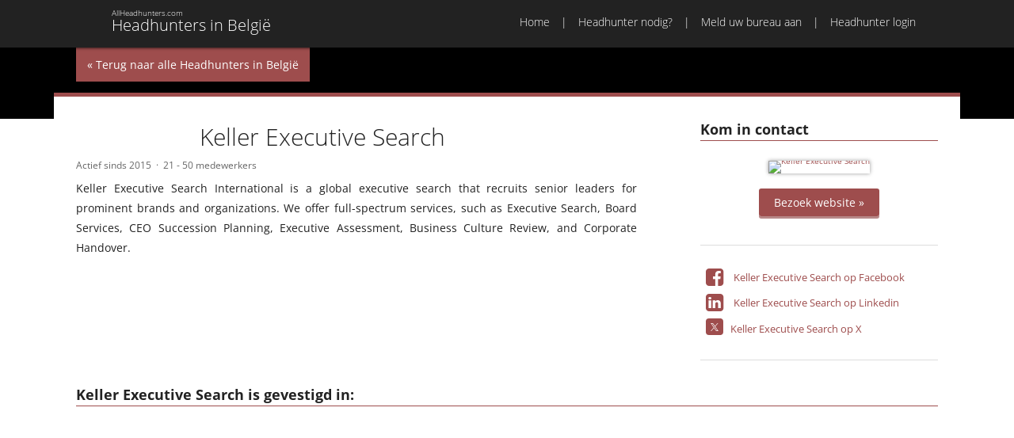

--- FILE ---
content_type: text/html; Charset=UTF-8
request_url: https://headhuntersinbelgie.be/keller-executive-search-28384.html
body_size: 2729
content:
<!DOCTYPE HTML>
<!--[if lt IE 7]><html class="ie6"><![endif]-->
<!--[if IE 7]><html class="ie7"><![endif]-->
<!--[if IE 8]><html class="ie8"><![endif]-->
<!--[if gt IE 8]><!-->
<html>
<!--<![endif]-->
<head>
<meta charset="utf-8">
<title>Keller Executive Search | Headhunters in België</title>
<meta name="viewport" content="width=device-width, initial-scale=1,maximum-scale=1.0">
<link href="/css/headhuntersinbelgie-be.css" rel="stylesheet" type="text/css">
<link href="/css/print.css" rel="stylesheet" type="text/css" media="print">
<link rel="icon" type="image/x-icon" href="/favicon.ico">
<meta name="robots" content="noarchive" />
<meta name="keywords" content="">
<meta name="description" content="Keller Executive Search International is a global executive search that recruits senior leaders for prominent brands and organizations. We offer full-spectrum...">
<script async src="https://www.googletagmanager.com/gtag/js?id=GTM-P8X6HVG"></script>
<script>
  var gaprid = 'UA-3905310-5';  
  window.dataLayer = window.dataLayer || [];
  function gtag(){dataLayer.push(arguments);}
  gtag('js', new Date());
  gtag('gaprid', gaprid);
  gtag('config', 'GTM-P8X6HVG');  
</script>
</head>
<body class="">
<header>
  <nav id="nav-main">
	<div class="inner">
		<a href="/" id="ah-logo" href="/"><h1>Headhunters in België</h1><h2>AllHeadhunters.com</h2></a>
		<div id="menu-button"><a href="#main-menu"><span>Menu</span></a></div>
		<ul id="main-menu">
	<li><a href="/">Home</a></li>
	<li><a href="/headhunter-nodig/">Headhunter nodig?</a></li>
	<li><a href="/aanmelden/">Meld uw bureau aan</a></li>
	<li><a href="/login/">Headhunter login</a></li>
</ul>

	</div>
  </nav>
  <nav id="nav-mobile">

  </nav>
</header>
<section class="hero profile">
  <div class="inner"><a href="/" class="return">« Terug naar alle Headhunters in België</a></div>
</section>
<main>
	<div id="main" class="inner profile">
      	<section>
            <div id="profile-media">
               	<h2>Kom in contact</h2>
           		<div id="profile-website"><figure><a href="https://www.kellerexecutivesearch.com/belgium/" data-id="28384"><img src="/public/image/webshot/kellerexecutivesearch-com.png" alt="Keller Executive Search" /></a></figure>
<p><a href="https://www.kellerexecutivesearch.com/belgium/" data-id="28384" class="button green">Bezoek website »</a></p>       </div>
              	
              	<div id="profile-social"><ul id="social-media-links">
		<li class="sm facebook"><a href="https://web.facebook.com/profile.php?id=100085834013588">Keller Executive Search op Facebook</a></li>
		<li class="sm linkedin"><a href="https://www.linkedin.com/company/keller-executive-search-international">Keller Executive Search op Linkedin</a></li>
		<li class="sm x"><a href="https://twitter.com/KellerSearch">Keller Executive Search op X</a></li>
</ul>
</div>         	
          	</div>   
          <div id="profile-base">
              <div id="profile-logo"><img src="/public/image/logos/logo-keller-executive-search.gif" alt="" /></div>
              <h1>Keller Executive Search</h1>
			  <div id="profile-activity">
                <ul>
                  <li>Actief sinds 2015</li>
                  <li>21 - 50 medewerkers</li>
                </ul>
              </div>	
              <div id="profile-text"><p>Keller Executive Search International is a global executive search that recruits senior leaders for prominent brands and organizations. We offer full-spectrum services, such as Executive Search, Board Services, CEO Succession Planning, Executive Assessment, Business Culture Review, and Corporate Handover.</p>
</div>
              <div id="profile-tweets"></div>
            </div>
     		<div id="profile-locations">
              <h2>Keller Executive Search is gevestigd in:</h2>
          	  <div id="profile-map" data-zoom="15" data-lat="0" data-lng="0"></div>          
            </div>
					
		</section>          
	</div>
</main>
<footer>
	<div class="inner">
		<div id="network">
			<section>
				<h2>Europa</h2>
				<ul>
					<li><a href="http://www.allheadhunters.co.uk">Headhunters in het Verenigd Koninkrijk</a></li>
					<li><a href="http://www.allheadhunterseurope.com">Headhunters in Europa</a></li>					
					<li><a href="http://www.chasseursdetetesenfrance.fr">Headhunters in Frankrijk</a></li>
					<li><a href="http://www.headhuntersinbelgie.be">Headhunters in België</a></li>
                  <li><a href="https://www.interiminnederland.nl">Interim in Nederland</a></li>
					<li><a href="http://www.headhuntersinnederland.nl">Headhunters in Nederland</a></li>
					<li><a href="http://www.headhunterindeutschland.de">Headhunters in Duitsland</a></li>
					<li><a href="http://www.headhuntersinscandinavia.com">Headhunters in Scandinavië</a></li>
					<li><a href="http://www.headhuntersinrussia.com">Headhunters in Rusland</a></li>					
				</ul>
			</section>
			<section>
				<h2>Noord-Amerika</h2>
				<ul>
					<li><a href="http://www.headhuntersinnorthamerica.com">Headhunters in Noord-Amerika</a></li>
					<li><a href="http://www.headhuntersintheusa.com">Headhunters in de VS</a></li>
					<li><a href="http://www.headhuntersincanada.com">Headhunters in Canada</a></li>
					<li><a href="http://www.headhuntersinnyc.com">Headhunters in New York City</a></li>
					<li><a href="http://www.headhuntersincalifornia.com">Headhunters in Californië</a></li>
					<li><a href="http://www.headhuntersinla.com">Headhunters in Los Angeles</a></li>
					<li><a href="http://www.headhuntersinsiliconvalley.com">Headhunters in Silicon Valley</a></li>					
				</ul>
			</section>			
			<section>
				<h2>Afrika</h2>
				<ul>
					<li><a href="http://www.headhuntersinafrica.com">Headhunters in Afrika</a></li>			
					<li><a href="http://headhuntersindubai.com/">Headhunters in Dubai</a></li>			
				</ul>
			</section>	
			<section>
				<h2>Australië</h2>
				<ul>
					<li><a href="http://www.headhuntersinaustralia.com">Headhunters in Australië</a></li>			
				</ul>
			</section>	
			<section>
				<h2>Azië</h2>
				<ul>
					<li><a href="http://www.headhuntersinasia.com">Headhunters in Azië</a></li>	
					<li><a href="http://www.headhuntersinindia.in">Headhunters in India</a></li>	
				</ul>
			</section>	
			<section>
				<h2>Social Media</h2>
				<ul>
					<li><a href="https://x.com/AllHeadhunters">Volg ons op X.com</a></li>	
					<li><a href="https://www.linkedin.com/company/9209741">Connect met ons op LinkedIn</a></li>	
					<li><a href="https://www.facebook.com/AllHeadhunters">Voeg ons toe op Facebook</a></li>	
				</ul>
			</section>	
      </div>
		<div id="copyright">

			<ul>
				<li><a href="/">Home</a></li>
				<li><a href="/headhunter-nodig/">Headhunter nodig?</a></li>
				<li><a href="/aanmelden/">Meld uw bureau aan</a></li>
				<li><a href="/over-allheadhunters/">Over AllHeadhunters</a></li>
				<li><a href="/adverteren/">Adverteren</a></li>
				<li><a href="/contact/">Contact</a></li>
				<li><a href="/privacy/">Privacy</a></li>				
				<li><a href="/gebruiksvoorwaarden/">Gebruiksvoorwaarden</a></li>
				<li>© 2026</li>
			</ul>
			<p><a href="http://allheadhunters.com" title="AllHeadHunters" class="ah-logo-tiny">AllHeadhunters.com</a></p>
		</div>
	</div>
</footer>
<script src="/js/jquery.js"></script>
<script src="/js/headhuntersinbelgie-be.js?v=20160313"></script>
<div id="dialog">
	<div id="dialog-overlay"></div>
	<div id="dialog-box"></div>
</div>	
<div id="helper"></div>
</body>
</html><!-- 97 ms -- id=28384//-->

--- FILE ---
content_type: text/css
request_url: https://headhuntersinbelgie.be/css/headhuntersinbelgie-be.css
body_size: 10299
content:
html, body, div, span, object, iframe,
h1, h2, h3, h4, h5, h6, p, blockquote, pre,
abbr, address, cite, code,
del, dfn, em, img, ins, kbd, q, samp,
small, strong, sub, sup, var,
b, i,
dl, dt, dd, ol, ul, li,
fieldset, form, label, legend,
table, caption, tbody, tfoot, thead, tr, th, td,
article, aside, canvas, details, figcaption, figure, 
footer, header, hgroup, menu, nav, section, summary,
time, mark, audio, video {
    margin:0;
    padding:0;
    border:0;
    outline:0;
    font-size:100%;
    vertical-align:baseline;
    background:transparent;
}

body {
    line-height:1;
}

article,aside,details,figcaption,figure,
footer,header,hgroup,menu,nav,section { 
    display:block;
}

nav ul {
    list-style:none;
}

blockquote, q {
    quotes:none;
}

blockquote:before, blockquote:after,
q:before, q:after {
    content:'';
    content:none;
}

a {
    margin:0;
    padding:0;
    font-size:100%;
    vertical-align:baseline;
    background:transparent;
}

/* change colours to suit your needs */
ins {
    background-color:#ff9;
    color:#000;
    text-decoration:none;
}

/* change colours to suit your needs */
mark {
    background-color:#ff9;
    color:#000; 
    font-style:italic;
    font-weight:bold;
}

del {
    text-decoration: line-through;
}

abbr[title], dfn[title] {
    border-bottom:1px dotted;
    cursor:help;
}

table {
    border-collapse:collapse;
    border-spacing:0;
}

/* change border colour to suit your needs */
hr {
    display:block;
    height:1px;
    border:0;   
    border-top:1px solid #cccccc;
    margin:1em 0;
    padding:0;
}

input, select {
    vertical-align:middle;
}

ol, ul {
	list-style: none;
}

input:-webkit-autofill {		
    -webkit-box-shadow: 0 0 0px 1000px white inset;		
}

body { margin-top:60px}
.inner { width:1088px; margin:0 auto; padding:0 28px}

#nav-main { background:#222; position:fixed; top:0; left:0; width:100%; z-index:999; box-shadow: 0px 0px 4px #000;}
#nav-main .inner {height:60px;overflow:auto; }
#main { min-height:400px; z-index:100}

#premium, #basic {
  -webkit-columns: 300px 3;
     -moz-columns: 300px 3;
          columns: 300px 3;
  -webkit-column-gap: 2em;
     -moz-column-gap: 2em;
          column-gap: 2em;
}

#premium section, #basic section {
    margin: 0;
    -webkit-column-break-inside: avoid; /* Chrome, Safari */
    page-break-inside: avoid;           /* Theoretically FF 20+ */
    break-inside: avoid-column;         /* IE 11 */
}


footer { background:#222}html, body { font-family: 'Open Sans', sans-serif;}
html { font-size:100%} 
body { font-size:62.5%; font-size:10px; line-height:1.5em}
body, textarea, button, input, td, th, p, select  { font-family: 'Open Sans',Arial, sans-serif; color:#222}
 
 .font-light { font-weight: 300; }
 .font-bold { font-weight: 700; }
 
 h1 { font-size:3em; font-weight:300}
 h2 { font-size:1.8em; font-weight:700}
 h3 { font-size:1.4em; font-weight:700; text-transform:uppercase}
 
 p { font-size:1.4em; margin-bottom:1.5em; line-height:1.8em}
 td, th { font-size:1.4em; line-height:1.8em}
 
@font-face {
      font-family: 'allhh';
      src: url('/css/font/allhh.eot?48751710');
      src: url('/css/font/allhh.eot?48751710#iefix') format('embedded-opentype'),
           url('/css/font/allhh.woff?48751710') format('woff'),
           url('/css/font/allhh.ttf?48751710') format('truetype'),
           url('/css/font/allhh.svg?48751710#allhh') format('svg');
      font-weight: normal;
      font-style: normal;
	  font-display: swap;
    }

/* cyrillic-ext */
@font-face {
  font-family: 'Open Sans';
  font-style: normal;
  font-weight: 300;
  font-display: swap;
  src: url(https://fonts.gstatic.com/s/opensans/v20/mem5YaGs126MiZpBA-UN_r8OX-hpOqc.woff2) format('woff2');
  unicode-range: U+0460-052F, U+1C80-1C88, U+20B4, U+2DE0-2DFF, U+A640-A69F, U+FE2E-FE2F;
}
/* cyrillic */
@font-face {
  font-family: 'Open Sans';
  font-style: normal;
  font-weight: 300;  
  font-display: swap;
  src: url(https://fonts.gstatic.com/s/opensans/v20/mem5YaGs126MiZpBA-UN_r8OVuhpOqc.woff2) format('woff2');
  unicode-range: U+0400-045F, U+0490-0491, U+04B0-04B1, U+2116;
}
/* latin-ext */
@font-face {
  font-family: 'Open Sans';
  font-style: normal;
  font-weight: 300;
  font-display: swap;
  src: url(https://fonts.gstatic.com/s/opensans/v20/mem5YaGs126MiZpBA-UN_r8OXOhpOqc.woff2) format('woff2');
  unicode-range: U+0100-024F, U+0259, U+1E00-1EFF, U+2020, U+20A0-20AB, U+20AD-20CF, U+2113, U+2C60-2C7F, U+A720-A7FF;
}
/* latin */
@font-face {
  font-family: 'Open Sans';
  font-style: normal;
  font-weight: 300;
  font-display: swap;
  src: url(https://fonts.gstatic.com/s/opensans/v20/mem5YaGs126MiZpBA-UN_r8OUuhp.woff2) format('woff2');
  unicode-range: U+0000-00FF, U+0131, U+0152-0153, U+02BB-02BC, U+02C6, U+02DA, U+02DC, U+2000-206F, U+2074, U+20AC, U+2122, U+2191, U+2193, U+2212, U+2215, U+FEFF, U+FFFD;
}
/* cyrillic-ext */
@font-face {
  font-family: 'Open Sans';
  font-style: normal;
  font-weight: 400;
  font-display: swap;
  src: url(https://fonts.gstatic.com/s/opensans/v20/mem8YaGs126MiZpBA-UFWJ0bbck.woff2) format('woff2');
  unicode-range: U+0460-052F, U+1C80-1C88, U+20B4, U+2DE0-2DFF, U+A640-A69F, U+FE2E-FE2F;
}
/* cyrillic */
@font-face {
  font-family: 'Open Sans';
  font-style: normal;
  font-weight: 400;
  font-display: swap;
  src: url(https://fonts.gstatic.com/s/opensans/v20/mem8YaGs126MiZpBA-UFUZ0bbck.woff2) format('woff2');
  unicode-range: U+0400-045F, U+0490-0491, U+04B0-04B1, U+2116;
}
/* latin-ext */
@font-face {
  font-family: 'Open Sans';
  font-style: normal;
  font-weight: 400;
  font-display: swap;
  src: url(https://fonts.gstatic.com/s/opensans/v20/mem8YaGs126MiZpBA-UFW50bbck.woff2) format('woff2');
  unicode-range: U+0100-024F, U+0259, U+1E00-1EFF, U+2020, U+20A0-20AB, U+20AD-20CF, U+2113, U+2C60-2C7F, U+A720-A7FF;
}
/* latin */
@font-face {
  font-family: 'Open Sans';
  font-style: normal;
  font-weight: 400;
  font-display: swap;
  src: url(https://fonts.gstatic.com/s/opensans/v20/mem8YaGs126MiZpBA-UFVZ0b.woff2) format('woff2');
  unicode-range: U+0000-00FF, U+0131, U+0152-0153, U+02BB-02BC, U+02C6, U+02DA, U+02DC, U+2000-206F, U+2074, U+20AC, U+2122, U+2191, U+2193, U+2212, U+2215, U+FEFF, U+FFFD;
}
/* cyrillic-ext */
@font-face {
  font-family: 'Open Sans';
  font-style: normal;
  font-weight: 700;
  font-display: swap;
  src: url(https://fonts.gstatic.com/s/opensans/v20/mem5YaGs126MiZpBA-UN7rgOX-hpOqc.woff2) format('woff2');
  unicode-range: U+0460-052F, U+1C80-1C88, U+20B4, U+2DE0-2DFF, U+A640-A69F, U+FE2E-FE2F;
}
/* cyrillic */
@font-face {
  font-family: 'Open Sans';
  font-style: normal;
  font-weight: 700;
  font-display: swap;
  src: url(https://fonts.gstatic.com/s/opensans/v20/mem5YaGs126MiZpBA-UN7rgOVuhpOqc.woff2) format('woff2');
  unicode-range: U+0400-045F, U+0490-0491, U+04B0-04B1, U+2116;
}
/* latin-ext */
@font-face {
  font-family: 'Open Sans';
  font-style: normal;
  font-weight: 700;
  font-display: swap;
  src: url(https://fonts.gstatic.com/s/opensans/v20/mem5YaGs126MiZpBA-UN7rgOXOhpOqc.woff2) format('woff2');
  unicode-range: U+0100-024F, U+0259, U+1E00-1EFF, U+2020, U+20A0-20AB, U+20AD-20CF, U+2113, U+2C60-2C7F, U+A720-A7FF;
}
/* latin */
@font-face {
  font-family: 'Open Sans';
  font-style: normal;
  font-weight: 700;
  font-display: swap;
  src: url(https://fonts.gstatic.com/s/opensans/v20/mem5YaGs126MiZpBA-UN7rgOUuhp.woff2) format('woff2');
  unicode-range: U+0000-00FF, U+0131, U+0152-0153, U+02BB-02BC, U+02C6, U+02DA, U+02DC, U+2000-206F, U+2074, U+20AC, U+2122, U+2191, U+2193, U+2212, U+2215, U+FEFF, U+FFFD;
}	
.ah-blue { background-color:#009cde}
.ah-yellow { background-color:#ffd100}
.ah-red { background-color:#d22630}
.ah-green { background-color:#84bd00}
.ah-black { background-color:#222}
.ah-orange { background-color:#ff9000}
.ah-lightyellow { background-color:#fbf4dc}

.ah-logo-tiny { background: url(/images/logo-allheadhunters-200x200.png) no-repeat 0 0px ; background-size: 18px 18px; font-size:2em; font-weight:300; padding-left:30px; line-height:0.75em}

nav { color:#fff; }
nav a , nav a:link { color: #fff; text-decoration:none}
nav a:hover { text-decoration:underline}
nav a:visited { color:#fff}

#ah-logo { background: url(/images/logo-allheadhunters-200x200.png) no-repeat 0 8px; background-size: 32px 32px; padding-left:45px; height:50px; float:left; margin-top:4px}
#ah-logo h1{ font-size:2em; font-weight:300; position:relative; top:1em}
#ah-logo h2 { font-size:1em; font-weight:300; position:relative; top:-1em}
#ah-logo:hover { text-decoration:none; cursor:pointer} 

ul#main-menu { float:right; margin:2em 0 0 0;  margin-right:28px}
ul#main-menu li  { float:left; font-weight: 300; font-size:1.4em; line-height:1.2em }
ul#main-menu li:before {content:"|"; padding:0 1em;}
ul#main-menu li:first-child:before {content:""; padding:0}


#menu-button { display:block; float:right; display:none}
#menu-button a:before {content: "\2630\0000a0";}
#menu-button a { font-size:1.8em; text-transform:uppercase; font-weight:700;  background:#444; line-height:40px; display:block; padding:10px 20px}
#menu-button a:hover { background:#888; text-decoration:none}

#nav-mobile { position:fixed; top:60; width:100%; display:none;z-index:1001}
#nav-mobile ul li  a{ background:#444444; font-size:1.4em; text-align:Center; display:block; line-height:3em; border-bottom:1px solid #999; text-transform:uppercase; font-weight:bold}
#nav-mobile ul li  a:hover { background:#fff; color:#9e4d4d; text-decoration:none}

.hero { color:#fff; max-height:330px; overflow:hidden }
.hero .inner {min-height:280px; padding-bottom:50px; overflow:hidden}
.hero-slide { width:100% !important; }
.hero-content { padding:28px 0;}
.hero-content  h2 { font-size:5em; font-weight:lighter; line-height:1.2em; margin-bottom:0.4em;text-shadow: 1px 1px 2px #000;}
.hero-content div { font-size:1.8em; line-height:2em;  margin-bottom:2em}
.hero .text { text-shadow: 1px 1px 2px #000;}
.hero .cta { float:right;  font-size:1em; margin-left:3em; margin-top:2em; margin-bottom:3em; clear:none;}


.cycle-pager{text-align:center;width:100%;z-index:500;position:absolute;bottom:25px;overflow:hidden}
.cycle-pager span{font-family:arial;font-size:50px;width:20px;height:20px;display:inline-block;color:#fff;cursor:pointer;text-shadow:0 1px 4px #000}
.cycle-pager span.cycle-pager-active{color:#f29707}
.cycle-pager>*{cursor:pointer}


.button {border:0;border-radius: 3px; font-size:1.8em; padding: 0.5555em 1.3889em; box-shadow: 0 3px 0px  #e58900; color:#fff !important; cursor:pointer; text-decoration:none; white-space:nowrap}
.button.orange{background-color: #f90; box-shadow: #e58900}
.button.orange:hover {background-color: #e58900}
.button.grey{background-color: #999; box-shadow: #ececec}
.button.grey:hover {background-color: #d7d7d7}
.button.green{background-color: #9e4d4d;  box-shadow: 0 3px 0px  #b78787; }
.button.green:hover {background-color: #b78787}

/*EDIT-RICK: Temp CSS for banner Amrop*/

#leaderboard img {width: 100%; height:auto}

.return { display:inline-block; background:#9e4d4d; color:#fff; padding:1em; font-size:1.4em;text-decoration:none}
main { background:#fff}
#main {color:#222; top:-33px; border-top:5px solid #9e4d4d; position:relative; background:#fff; padding:28px; -webkit-text-size-adjust: 100%}
#main.content { margin-top:-100px}
#main.profile { margin-top:-240px}
#main a, .main a:link { color: #9e4d4d; text-decoration:none}
#main a:hover { text-decoration:underline}
#main a:visited { /*color:#74669b*/}

.advertorial {line-height: 1.846em; text-align: left;  padding:1em 0 !important;}
.advertorial h2 { background:#fff1dc; border-bottom: 1px solid #9e4d4d; padding:0.5em;  }
.advertorial p {font-size: 1.3em; padding: 0.692307em; line-height: 1.846em;margin: 0; }
.advertorial p:last-of-type {border-bottom: 1px solid #ececec; padding-bottom: 0.9em;}
.advertorial ul, .advertorial ol { padding:0.9em; list-style-position: inside;}
.advertorial ul {list-style-type:square;}
.advertorial li {font-size:1.3em;line-height: 1.846em;}

.category {line-height: 1.846em; padding:1em 0 !important}
.category h2 { background:#ececec; border-bottom: 1px solid #9e4d4d; padding:0.5em }
.category ul, .category ol { padding:0.9em; border-bottom:1px solid #ececec;}
.category ol {list-style-type:decimal;list-style-position: inside;}
.category li {font-size:1.3em;line-height: 1.846em;   }
.category h2.floating{ position: fixed; top: 60px; visibility: hidden;}
#main .category li a { color:#333}

#main a.descr, #main span.no-descr {  float:right; font-family:allhh; line-height:1.5em; margin-top:0.15em  }
#main a.descr:hover { text-decoration:none}
#main a.descr:before {content: '\e807'; color:#9e4d4d !important; font-size:1.3em }
#main span.no-descr:before {content: '\e807'; color:#ccc !important; font-size:1.3em }
#main a.lintberg { font-family:allhh; line-height:1.5em; margin-top:0.15em; margin-left:0.5em; text-decoration:none}
#main a.lintberg:before {content: '\e80A'; color:#a1C1F7 !important; font-size:1.0em }

.jobslist a { display:block; color:#5c3591 !important; font-weight:bold}
.more-jobs {text-align: right; font-size: 1.2em;}


footer { height:100%; overflow:auto;  color:#fff; clear:both}
footer a, footer a:link { color:#fff; text-decoration:none}
footer a:hover { text-decoration:underline}
footer a:visited { color:#eee}

#network { height:100%; overflow:auto; padding-top:2em}
#network section { width:25%;  float:left; margin-bottom:2em}
#network section  h2 { border-bottom:1px solid #fff; margin-right:3em; line-height:1.5em; margin-bottom:0.5em}
#network section  li { font-size:1.2em; line-height:1.5em}

#copyright { padding:2em 0; font-size:1.2em; overflow:auto}
#copyright ul { float:right}
#copyright ul  li{ float:left;}
#copyright ul  li:before { content: "-"; padding:0 0.5em}
#copyright ul  li:first-child:before {content:""; padding:0}
#copyright div { clear:both;}
#copyright p { font-size:1em}
#copyright .ah-logo-tiny { float:left; display:inline-block}

#main.content section { padding:0em 20em; line-height:2em}
#main.content section h1 { line-height:1.5em; text-align:center;margin-bottom:0.75em}
#main.content section h2 { font-size:1.8em; margin-bottom: .6em; }
#main.content section table { width:100%; background-color: #fff; margin-bottom: 1em;}
#main.content section table thead th {background-color: #84bd00; border:1px solid #fff; color: #fff; padding: 0.6em 0.6em; text-align: center;}
#main.content section table thead td {}
#main.content section table th {border:1px solid #fff; padding: 0.6em 0.6em; text-align: center;}
#main.content section table tbody th {background-color: #f5f5f5;font-weight: inherit; text-align:left;}
#main.content section table tbody td {border:1px solid #f5f5f5; text-align:center}
/* #main.content section table tbody tr:nth-child(even) th,#main.content section table tbody tr:nth-child(even) td { background:#f6f6f6} */

#main.content section table tfoot th {}
#main.content section table tfoot td {}

#main.content li, #profile-text li  { font-size:1.4em; line-height:1.8em; }
#main.content li:before, #profile-text li:before { content: "+"; margin:0em 1em;font-weight: bold; color: #9e4d4d;}
#main.content ul, #profile-text ul {margin-bottom:2.5em;}

body {background:#000 url(/images/boombox-2.jpg) no-repeat top right;background:#000 url(/images/boombox-2.webp) no-repeat top right }

.hero.default { min-height:30em; background:none}

#basic-modal-content {display:none;}

/* Overlay */
#simplemodal-overlay {background-color:#000;}

/* Container */
#simplemodal-container {height:340px; width:600px; color:#333; background-color:#fff; border:0px solid #fff; padding:12px; font-size:1.4em; line-height:2em}
#simplemodal-container .button { font-size: 1em}
#simplemodal-container .simplemodal-data {padding:8px;}
#simplemodal-container a.modalCloseImg {display:inline; z-index:3200; position:absolute; top:0px; right:0px; cursor:pointer;}

.simplemodal-close { width:40px; height:40px; display:block; background:#9e4d4d; float:right; color:#fff; line-height:32px; font-size:32px; text-align:center; cursor:pointer; font-weight:lighter}
.simplemodal-close:hover { background:#887}
.simplemodal-close:before { content:'x'}


#profile-map { height:400px}
#profile-logo { float:left}
#profile-text { clear:both;  margin:3em 0; text-align:justify;}
#profile-text h3 {line-height: 1.5em; }
.twitters:before  { font-family:allhh;content: '\e804'; margin-right:0.5em; color:#00ade0 }


#profile-base {    width: auto;    overflow: hidden;}
#profile-base h1 { line-height:1.5em}
#profile-base h2 { border-bottom:1px solid #9e4d4d}

#profile-media { float:right; width:300px; margin-left:8em; margin-bottom:3em}
#profile-media h2, #profile-locations h2,#profile-tweets h2 { border-bottom:1px solid #9e4d4d ;line-height:1.5em}

#profile-locations { clear:both}
#profile-locations h2{ margin-bottom:1em}
#profile-contact p {  margin:0}

#profile-logo { float:left; margin-right:0em; width:12.6em; margin-right:3em; }
#profile-logo img { height:100%; width:100%; min-height:40px}
#profile-activity { font-size:1.2em; color:#666; margin:0.5em 0}
#profile-activity li { float:left; margin-right:0.5em}
#profile-activity li:nth-child(even):before {content:"\00B7"; padding-right:0.5em}
#profile-tweets { margin-bottom:3em}
#profile-tweets li { font-size:1.4em;  padding:1em 0; line-height:1.8em}
#profile-tweets li a { }
#profile-tweets li small { font-weight:bold; color:#000}
#profile-map { clear:both}

#profile-website { border-bottom:1px solid #ddd; text-align:center;  padding:2em 0; height:100%; }
#profile-website img { max-width:300px}
#profile-website figure { padding:0; line-height:0;max-height:240px; overflow:hidden; box-shadow: 0px 0px 5px #999; margin:0.5em auto 2em auto; display:inline-block}
#profile-website .button { font-size:1em}
#profile-contact { border-bottom:1px solid #ddd; padding:2em 0}
#profile-social { border-bottom:1px solid #ddd; padding:2em 0}
#profile-social li { font-size:1.3em;line-height:2.0em; margin:0.5em; color:#9e4d4d  }
#profile-social li.not-active { color:#999  }
#profile-social li:before {  font-family:allhh; font-size:2em;  margin-right:0.5em; line-height:1em; float:left}
#profile-social li.linkedin:before {content: '\e803';}
#profile-social li.facebook:before {content: '\e801';}
#profile-social li.twitter:before {content: '\e805';}
#profile-social li.google:before {content: '\e802';}
#profile-social li.x:before { display:inline-block;background:#9e4d4d;height:16px; padding:0px 3px; ;padding-bottom:5px; content: url("data:image/svg+xml,%0A%3Csvg width='16' height='10' viewBox='0 0 1200 1227' fill='none' xmlns='http://www.w3.org/2000/svg'%3E%3Cpath d='M714.163 519.284L1160.89 0H1055.03L667.137 450.887L357.328 0H0L468.492 681.821L0 1226.37H105.866L515.491 750.218L842.672 1226.37H1200L714.137 519.284H714.163ZM569.165 687.828L521.697 619.934L144.011 79.6944H306.615L611.412 515.685L658.88 583.579L1055.08 1150.3H892.476L569.165 687.854V687.828Z' fill='white'/%3E%3C/svg%3E%0A"); border-radius:4px; font-size:1.5em}
#profile-social li.not-active.x:before { background:#999}

#profiles {
    display: none;
}


form { background:#ececec; width:420px; margin: auto; margin-bottom: 20px; padding:2em; }
form div.row { clear:both; display:block; padding-right:20px; }
form h2 {margin-bottom: 1em !important}
form div + div {margin-top: 1em;}

form div.row { text-align:left}
form div.row label { clear:both; display:block; font-size: 1.2em; padding-left: 8px; }
form div.row label.inline { clear:none; display:inline-block; line-height:2em } 
form div.row input[type="checkbox"] { width: 13px;    height: 13px;    padding: 0;    margin:0;    vertical-align: middle;    position: relative;    top: -1px;    *overflow: hidden;}
form div.row input[type="text"], form div.row input[type="password"],  form div.row input[type="email"] { border: 1px solid #cecece; border-radius:1px; padding:8px; width:100%; }
form div.row.half input{ width:48%}
form div.row.half input:nth-child(even) { float:right}
form div.row textarea { border:1px solid #cecece; border-radius:1px; padding:8px; width:100%; }
form div.row span.selected { border:1px solid #cecece; border-radius:1px; padding:8px; width:100%; background:#fff; font-size:1.2em; display:block }
form div.row span.selected:after { content: '\e80a' ; font-family:allhh; float:right; color :#090}
form div.row select { border:1px solid #cecece; border-radius:1px; padding:8px; width:100%; }
form div.row .button { margin:1em auto 0.5em auto; display:inline-block; width: 100%; } 
form div.row.control { padding-right:0; text-align:center}
form div.row.control a { font-size:1.2em; line-height:2em}
form  .message-container { text-align:center; font-size:1.2em; display:none}
form  .message-container .message { background:#e00; color:#fff; padding:1em}
form  .message-container .message.success { background:#090;}

.tip { background:#9e4d4d; padding:0 4px; text-transform:uppercase; color :#fff; font-weight:Bold} 

.new  {color:#d22630; font-weight:bold}

.modal {
	  position: relative;
  background: #FFF;
  padding: 3em;
  width: auto;
  max-width: 540px;
  height:100%;
  margin: 20px auto;
}



.modal  h2 { font-weight:lighter; font-size:3em; line-height:1.2em; margin-bottom:1em; padding-right:1em}
.modal p {  -webkit-text-size-adjust: 100%; display:block}
.modal  a, .main a:link { color: #9e4d4d; text-decoration:none}
.modal   a:hover { text-decoration:underline}
.modal   a:visited { color:#74669b}
.modal  a.link { font-size:1.4em}

.modal ul.links { margin-top:3.5em; margin-bottom:2em; height:100%;overflow:visible}
.modal ul.links li  { display:inline; margin-right:1em}

/* Advertisments */

.ad { /*background:#e6e6e6; min-height:120px;  background-size:cover*/}
#basic .ad {/* min-height:300px*/}
#premium .ad { /*min-height:120px*/}
.sz300x250 iframe { min-height:250px}
.sz300x125 iframe { min-height:125px}
#interboard .ad:nth-child(2)  { display:none}
#leaderboard .ad, #interboard .ad { text-align:center;  margin:0 auto /*min-height:120px*/}
#leaderboard .ad iframe,  #interboard .ad iframe { height:100px; text-align:center;  margin:0 auto;width: 1px;     min-width: 100%;  *width: 100%;}
.ad {text-align:center}
#leaderboard.active {width:100%;max-width:1088px; height:calc(100vw * 0.091911765); max-height:100px}

/* Magnific Popup CSS */
.mfp-bg {
  top: 0;
  left: 0;
  width: 100%;
  height: 100%;
  z-index: 1042;
  overflow: hidden;
  position: fixed;
  background: #0b0b0b;
  opacity: 0.8;
  filter: alpha(opacity=80); }

.mfp-wrap {
  top: 0;
  left: 0;
  width: 100%;
  height: 100%;
  z-index: 1043;
  position: fixed;
  outline: none !important;
  -webkit-backface-visibility: hidden; }

.mfp-container {
  text-align: center;
  position: absolute;
  width: 100%;
  height: 100%;
  left: 0;
  top: 0;
  padding: 0 8px;
  -webkit-box-sizing: border-box;
  -moz-box-sizing: border-box;
  box-sizing: border-box; }

.mfp-container:before {
  content: '';
  display: inline-block;
  height: 100%;
  vertical-align: middle; }

.mfp-align-top .mfp-container:before {
  display: none; }

.mfp-content {
  position: relative;
  display: inline-block;
  vertical-align: middle;
  margin: 0 auto;
  text-align: left;
  z-index: 1045; }

.mfp-inline-holder .mfp-content,
.mfp-ajax-holder .mfp-content {
  width: 100%;
  cursor: auto; }

.mfp-ajax-cur {
  cursor: progress; }

.mfp-zoom-out-cur, .mfp-zoom-out-cur .mfp-image-holder .mfp-close {
  cursor: -moz-zoom-out;
  cursor: -webkit-zoom-out;
  cursor: zoom-out; }

.mfp-zoom {
  cursor: pointer;
  cursor: -webkit-zoom-in;
  cursor: -moz-zoom-in;
  cursor: zoom-in; }

.mfp-auto-cursor .mfp-content {
  cursor: auto; }

.mfp-close,
.mfp-arrow,
.mfp-preloader,
.mfp-counter {
  -webkit-user-select: none;
  -moz-user-select: none;
  user-select: none; }

.mfp-loading.mfp-figure {
  display: none; }

.mfp-hide {
  display: none !important; }

.mfp-preloader {
  color: #CCC;
  position: absolute;
  top: 50%;
  width: auto;
  text-align: center;
  margin-top: -0.8em;
  left: 8px;
  right: 8px;
  z-index: 1044; }
  .mfp-preloader a {
    color: #CCC; }
    .mfp-preloader a:hover {
      color: #FFF; }

.mfp-s-ready .mfp-preloader {
  display: none; }

.mfp-s-error .mfp-content {
  display: none; }

button.mfp-close,
button.mfp-arrow {
  overflow: visible;
  cursor: pointer;
  background: transparent;
  border: 0;
  -webkit-appearance: none;
  display: block;
  outline: none;
  padding: 0;
  z-index: 1046;
  -webkit-box-shadow: none;
  box-shadow: none; }

button::-moz-focus-inner {
  padding: 0;
  border: 0; }

.mfp-close {
  width: 44px;
  height: 44px;
  line-height: 44px;
  position: absolute;
  right: 0;
  top: 0;
  text-decoration: none;
  text-align: center;
  padding: 0 0 18px 10px;
  color: #FFF;
  font-style: lighter;
  font-weight: 100;
  font-size: 42px;
  font-family: 'Open Sans', Arial, Baskerville, monospace; }
  .mfp-close:hover,
  .mfp-close:focus {
    opacity: 1;
    filter: alpha(opacity=100); }
  .mfp-close:active {
    top: 1px; }

.mfp-close-btn-in .mfp-close {
  color: #fff;
  background:#9e4d4d; }

.mfp-bottom-bar {
  margin-top: -36px;
  position: absolute;
  top: 100%;
  left: 0;
  width: 100%;
  cursor: auto; }

.mfp-title {
  text-align: left;
  line-height: 18px;
  color: #F3F3F3;
  word-wrap: break-word;
  padding-right: 36px; }



@media screen and (max-width: 800px) and (orientation: landscape), screen and (max-height: 300px) {

  .mfp-img-mobile .mfp-bottom-bar {
    background: rgba(0, 0, 0, 0.6);
    bottom: 0;
    margin: 0;
    top: auto;
    padding: 3px 5px;
    position: fixed;
    -webkit-box-sizing: border-box;
    -moz-box-sizing: border-box;
    box-sizing: border-box; }
    .mfp-img-mobile .mfp-bottom-bar:empty {
      padding: 0; }
 
  .mfp-img-mobile .mfp-close {
    top: 0;
    right: 0;
    width: 35px;
    height: 35px;
    line-height: 35px;
    background: rgba(0, 0, 0, 0.6);
    position: fixed;
    text-align: center;
    padding: 0; } 
}

@media all and (max-width: 900px) {
  .mfp-arrow {
    -webkit-transform: scale(0.75);
    transform: scale(0.75); }
  .mfp-arrow-left {
    -webkit-transform-origin: 0;
    transform-origin: 0; }
  .mfp-arrow-right {
    -webkit-transform-origin: 100%;
    transform-origin: 100%; }
  .mfp-container {
    padding-left: 0px;
    padding-right: 0px; } 
}

		 
body.lame-ass form { background:#fff; text-align:center; width:505px; margin:15em auto;padding:4em}		
body.lame-ass form div.row .button { width:auto}		
body.lame-ass form div.row { padding-right:0}		
body.lame-ass form div.row label { padding: 7px 0; font-size:1.4em; text-transform:uppercase; font-weight:bold}		
body.lame-ass form div.row label.inline { text-transform:none; font-weight:normal}		
body.lame-ass form div.row input[type="text"], body.lame-ass form div.row input[type="password"], body.lame-ass form div.row input[type="email"] { border:0; border-bottom:1px solid #666; padding:8px 0 ; outline: none; font-size:1.4em; margin-bottom:1em}		
body.lame-ass form div.row.control a { font-size:1.4em}		
body.lame-ass label{ text-align:left}		
body.lame-ass form div.row span { font-size:1.4em; line-height:1em; vertical-align:bottom; display:inline-block}
body.lame-ass form #category-select-list {text-align:left} 		
body.lame-ass form #category-select-list li:before { content :''}		
body.lame-ass #main.content { margin-top:0px; border-top:0}		
body.lame-ass #main.content ol { text-align:left; margin:0 4em 2em 8em; display:block}		
body.lame-ass #main.content ol  li:before { margin-left:-1.6em}		
body.lame-ass #main { background :none}		
body.lame-ass main { background :#C00;background: linear-gradient(270deg, #8cb9a6, #b1d5b1);background-size: 400% 400%;}	

.invalid input:required:invalid {
    border-bottom-color: #C00 !important;
	color:#C00 !important;
}

.invalid input:required:invalid::-webkit-input-placeholder {
  color:#C00
}
.invalid input:required:invalid:-moz-placeholder {
  color:#C00
}	

@-webkit-keyframes ahhlameass {		
    0%{background-position:0% 50%}		
    50%{background-position:100% 50%}		
    100%{background-position:0% 50%}		
}		
@-moz-keyframes ahhlameass {		
    0%{background-position:0% 50%}		
    50%{background-position:100% 50%}		
    100%{background-position:0% 50%}		
}		
@keyframes ahhlameass { 		
    0%{background-position:0% 50%}		
    50%{background-position:100% 50%}		
    100%{background-position:0% 50%}		
}		
@media screen and (max-width: 768px) {		
			
	body.lame-ass form { width:auto; margin:2em 0;}		
}		
@media screen and (max-width: 640px) {		
body.lame-ass form { padding:2em}		
body.lame-ass #main.content ol { margin:0 4em 2em 4em}		
form div.row.half input {
    width: 100%;
}
}


/* Grid layout */

/* Grid 1 */
@media screen and (max-width: 1600px) {

}

/* Grid 2 @ 1024-1600px */
@media screen and (max-width: 1144px) {
.inner { width:auto; padding:0 10px !important}
main .inner {  padding:20px 10px !important}
#nav-main .inner { padding:0 !important}
#ah-logo {margin-left: 10px;}

#main.content section { padding:0em 8em; }
#copyright ul {float: none; height:100%}
#copyright ul  li {line-height:2em}
#copyright p { margin-top:3em; clear:both}
#copyright .ah-logo-tiny {float: none;}
}

/* Grid 3 @ 800-1024 px */
@media screen and (max-width: 1024px) {
}

/* Grid 4 @ =< 960px */
@media screen and (max-width: 960px) {
#network section { width:33%;}
#main.content section { padding:0em 4em; }
}

/* Grid 5 @ =< 768px */
@media screen and (max-width: 768px) {
h1 { font-size:2.5em}
#network section { width:50%;}
#menu-button { display:block}
#menu-button  span { display:inline-block}
ul#main-menu { display:none}
#main.content section { padding:0em 2em; }


.hero-content  {display:table;    border-collapse: separate;  border-spacing: 2em; padding:0}
.hero-content  .cta {display:table-footer-group; float:none; padding-top:2em}
.hero-content  h2 {display:table-header-group;}
.hero-content  .text {display:table-header-group; padding-bottom:5em}

.hero-content h2 {
    font-size: 3em;
    margin-bottom: 0.4em;
	line-height:1em
}

.hero-content div {
	font-size:1.4em
	
}

.inner.profile {display:table;    border-collapse: separate; } 
.inner.profile #profile-media { float:none; width:100%; margin-left:0; display:table-footer-group; }
.inner.profile #profile-base {display:table-header-group;} 
#profile-locations { margin-top:3em}
#profile-base h1 { margin-top:0.5em}
#profile-logo { float:right; margin-right:0em; margin-top:1em; display:none}

}

/* Grid 6 @ =< 640 px */
@media screen and (max-width: 640px) {
.category li { line-height:2em} 
#main a.descr, #main span.no-descr { line-height:1.7em}
#network section { width:100%; float:none}
#network section  h2 { margin-right:0}
#copyright { text-align:center; }
#copyright ul { float:none; font-size:1.3em; line-height:2em; height:100%; overflow:auto; margin-bottom:1em}
#copyright ul  li{ float:none}
#copyright ul  li:before { content:""; padding:0}
#copyright ul  li:first-child:before {content:""; padding:0}
#copyright ul  li a { }
#copyright .ah-logo-tiny { float:none  }
#menu-button  span { display:none}
#ah-logo {  background-size: 25px 25px; padding-left:35px; height:50px; margin-top:9px}
#ah-logo h1{  top:0.75em; font-size:1.4em}
#ah-logo h2 { display:none}	
form {  width:auto; }
.hero.default  { min-height:110px; }
.hero.profile  { min-height:280px; background:none}
body { background:#000 url(/images/boombox-2-640.webp) no-repeat right ;}
body { background:#000 url(/images/boombox-2-640.webp) no-repeat right top}


.ad {text-align:center}
.ad img { width:auto; max-width:100%}

#main{ margin-top:0; border-top:0}
#main.content section { padding:0em 0.25em; }

#premium, #basic {
  -webkit-columns: auto auto;
     -moz-columns: auto auto;
          columns: auto auto;
  -webkit-column-gap: 0em;
     -moz-column-gap: 0em;
          column-gap: 0em;
}

.hero-content h2 {
    font-size: 2.5em;
    margin-bottom: 0.6em;
	text-shadow:1px 1px 2px #000;
}

.hero-content div {
	font-size:1.4em
	
}

.hero-content div.text {
	line-height:1.8em;
	text-shadow:1px 1px 2px #000;
}

.hero { max-height:auto}
.cycle-pager{bottom:-10px;}

}

/* Grid 6 @ =< 320 px */
@media screen and (max-width:400px) {
.hero-content div.text {
	line-height:1.8em
}


}

/* iPad 1-2 Portrait */

@media all and (device-width: 768px) and (device-height: 1024px) and (orientation:portrait) {

}

/* iPad 1-2 Landscape */

@media all and (device-width: 768px) and (device-height: 1024px) and (orientation:landscape) {


}

/* Retina support */

@media (-webkit-min-device-pixel-ratio: 2), (min-resolution: 192dpi) { 

} 